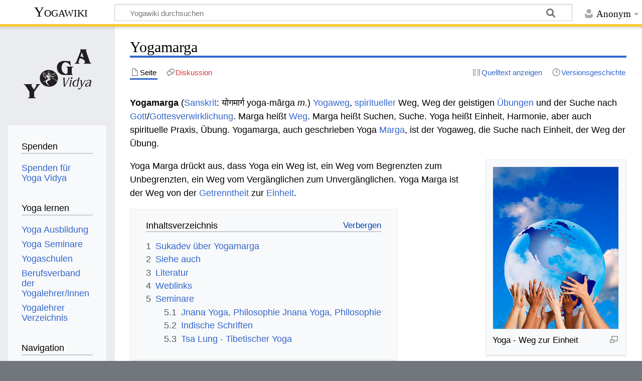

--- FILE ---
content_type: text/html; charset=UTF-8
request_url: https://wiki.yoga-vidya.de/Yogamarga
body_size: 9037
content:
<!DOCTYPE html>
<html class="client-nojs" lang="de" dir="ltr">
<head>
<meta charset="UTF-8"/>
<title>Yogamarga – Yogawiki</title>
<script>document.documentElement.className="client-js";RLCONF={"wgBreakFrames":false,"wgSeparatorTransformTable":[",\t.",".\t,"],"wgDigitTransformTable":["",""],"wgDefaultDateFormat":"dmy","wgMonthNames":["","Januar","Februar","März","April","Mai","Juni","Juli","August","September","Oktober","November","Dezember"],"wgRequestId":"b8048bdef4b44a7e0f92ace4","wgCSPNonce":false,"wgCanonicalNamespace":"","wgCanonicalSpecialPageName":false,"wgNamespaceNumber":0,"wgPageName":"Yogamarga","wgTitle":"Yogamarga","wgCurRevisionId":1279398,"wgRevisionId":1279398,"wgArticleId":4289,"wgIsArticle":true,"wgIsRedirect":false,"wgAction":"view","wgUserName":null,"wgUserGroups":["*"],"wgCategories":["Seiten mit RSS-Feeds","Glossar","Sanskrit"],"wgPageContentLanguage":"de","wgPageContentModel":"wikitext","wgRelevantPageName":"Yogamarga","wgRelevantArticleId":4289,"wgIsProbablyEditable":false,"wgRelevantPageIsProbablyEditable":false,"wgRestrictionEdit":[],"wgRestrictionMove":[],"ev-youtube-config":{"class":
"embedvideo-player","loading":"lazy","frameborder":0,"allow":"accelerometer; clipboard-write; encrypted-media; fullscreen; gyroscope; picture-in-picture; autoplay","modestbranding":1,"allowfullscreen":"true","width":640,"height":360}};RLSTATE={"site.styles":"ready","user.styles":"ready","user":"ready","user.options":"loading","ext.embedVideo.styles":"ready","skins.timeless":"ready"};RLPAGEMODULES=["ext.embedVideo.consent","site","mediawiki.page.ready","mediawiki.toc","skins.timeless.js","ext.embedVideo.overlay"];</script>
<script>(RLQ=window.RLQ||[]).push(function(){mw.loader.implement("user.options@12s5i",function($,jQuery,require,module){mw.user.tokens.set({"patrolToken":"+\\","watchToken":"+\\","csrfToken":"+\\"});});});</script>
<link rel="stylesheet" href="/load.php?lang=de&amp;modules=ext.embedVideo.styles%7Cskins.timeless&amp;only=styles&amp;skin=timeless"/>
<script async="" src="/load.php?lang=de&amp;modules=startup&amp;only=scripts&amp;raw=1&amp;skin=timeless"></script>
<!--[if IE]><link rel="stylesheet" href="/skins/Timeless/resources/IE9fixes.css?ffe73" media="screen"/><![endif]-->
<meta name="ResourceLoaderDynamicStyles" content=""/>
<link rel="stylesheet" href="/load.php?lang=de&amp;modules=site.styles&amp;only=styles&amp;skin=timeless"/>
<meta name="generator" content="MediaWiki 1.39.6"/>
<meta name="format-detection" content="telephone=no"/>
<meta name="viewport" content="width=device-width, initial-scale=1.0, user-scalable=yes, minimum-scale=0.25, maximum-scale=5.0"/>
<link rel="icon" href="/images/favicon.ico"/>
<link rel="search" type="application/opensearchdescription+xml" href="/opensearch_desc.php" title="Yogawiki (de)"/>
<link rel="EditURI" type="application/rsd+xml" href="https://wiki.yoga-vidya.de/api.php?action=rsd"/>
<link rel="alternate" type="application/atom+xml" title="Atom-Feed für „Yogawiki“" href="/index.php?title=Spezial:Letzte_%C3%84nderungen&amp;feed=atom"/>
<!-- Plausible -->
<script defer data-domain="wiki.yoga-vidya.de" src="https://plausible.io/js/script.js"></script>
</head>
<body class="mediawiki ltr sitedir-ltr mw-hide-empty-elt ns-0 ns-subject page-Yogamarga rootpage-Yogamarga skin-timeless action-view skin--responsive"><div id="mw-wrapper"><div id="mw-header-container" class="ts-container"><div id="mw-header" class="ts-inner"><div id="user-tools"><div id="personal"><h2><span>Anonym</span></h2><div id="personal-inner" class="dropdown"><div role="navigation" class="mw-portlet" id="p-personal" title="Benutzermenü" aria-labelledby="p-personal-label"><h3 id="p-personal-label" lang="de" dir="ltr">Nicht angemeldet</h3><div class="mw-portlet-body"><ul lang="de" dir="ltr"><li id="pt-login" class="mw-list-item"><a href="/index.php?title=Spezial:Anmelden&amp;returnto=Yogamarga" title="Sich anzumelden wird gerne gesehen, ist jedoch nicht zwingend erforderlich. [o]" accesskey="o"><span>Anmelden</span></a></li></ul></div></div></div></div></div><div id="p-logo-text" class="mw-portlet" role="banner"><a id="p-banner" class="mw-wiki-title" href="/Hauptseite">Yogawiki</a></div><div class="mw-portlet" id="p-search"><h3 lang="de" dir="ltr"><label for="searchInput">Suche</label></h3><form action="/index.php" id="searchform"><div id="simpleSearch"><div id="searchInput-container"><input type="search" name="search" placeholder="Yogawiki durchsuchen" aria-label="Yogawiki durchsuchen" autocapitalize="sentences" title="Yogawiki durchsuchen [f]" accesskey="f" id="searchInput"/></div><input type="hidden" value="Spezial:Suche" name="title"/><input class="searchButton mw-fallbackSearchButton" type="submit" name="fulltext" title="Suche nach Seiten, die diesen Text enthalten" id="mw-searchButton" value="Suchen"/><input class="searchButton" type="submit" name="go" title="Gehe direkt zu der Seite mit genau diesem Namen, falls sie vorhanden ist." id="searchButton" value="Seite"/></div></form></div></div><div class="visualClear"></div></div><div id="mw-header-hack" class="color-bar"><div class="color-middle-container"><div class="color-middle"></div></div><div class="color-left"></div><div class="color-right"></div></div><div id="mw-header-nav-hack"><div class="color-bar"><div class="color-middle-container"><div class="color-middle"></div></div><div class="color-left"></div><div class="color-right"></div></div></div><div id="menus-cover"></div><div id="mw-content-container" class="ts-container"><div id="mw-content-block" class="ts-inner"><div id="mw-content-wrapper"><div id="mw-content"><div id="content" class="mw-body" role="main"><div class="mw-indicators">
</div>
<h1 id="firstHeading" class="firstHeading mw-first-heading"><span class="mw-page-title-main">Yogamarga</span></h1><div id="bodyContentOuter"><div id="siteSub">Aus Yogawiki</div><div id="mw-page-header-links"><div role="navigation" class="mw-portlet tools-inline" id="p-namespaces" aria-labelledby="p-namespaces-label"><h3 id="p-namespaces-label" lang="de" dir="ltr">Namensräume</h3><div class="mw-portlet-body"><ul lang="de" dir="ltr"><li id="ca-nstab-main" class="selected mw-list-item"><a href="/Yogamarga" title="Seiteninhalt anzeigen [c]" accesskey="c"><span>Seite</span></a></li><li id="ca-talk" class="new mw-list-item"><a href="/index.php?title=Diskussion:Yogamarga&amp;action=edit&amp;redlink=1" rel="discussion" title="Diskussion zum Seiteninhalt (Seite nicht vorhanden) [t]" accesskey="t"><span>Diskussion</span></a></li></ul></div></div><div role="navigation" class="mw-portlet tools-inline" id="p-more" aria-labelledby="p-more-label"><h3 id="p-more-label" lang="de" dir="ltr">Mehr</h3><div class="mw-portlet-body"><ul lang="de" dir="ltr"><li id="ca-more" class="dropdown-toggle mw-list-item"><span>Mehr</span></li></ul></div></div><div role="navigation" class="mw-portlet tools-inline" id="p-views" aria-labelledby="p-views-label"><h3 id="p-views-label" lang="de" dir="ltr">Seitenaktionen</h3><div class="mw-portlet-body"><ul lang="de" dir="ltr"><li id="ca-view" class="selected mw-list-item"><a href="/Yogamarga"><span>Lesen</span></a></li><li id="ca-viewsource" class="mw-list-item"><a href="/index.php?title=Yogamarga&amp;action=edit" title="Diese Seite ist geschützt. Ihr Quelltext kann dennoch angesehen und kopiert werden. [e]" accesskey="e"><span>Quelltext anzeigen</span></a></li><li id="ca-history" class="mw-list-item"><a href="/index.php?title=Yogamarga&amp;action=history" title="Frühere Versionen dieser Seite [h]" accesskey="h"><span>Versionsgeschichte</span></a></li></ul></div></div></div><div class="visualClear"></div><div id="bodyContent"><div id="contentSub"></div><div id="mw-content-text" class="mw-body-content mw-content-ltr" lang="de" dir="ltr"><div class="mw-parser-output"><p><b>Yogamarga</b> (<a href="/Sanskrit" title="Sanskrit">Sanskrit</a>: योगमार्ग yoga-mārga <i>m.</i>) <a href="/Yoga" title="Yoga">Yogaweg</a>, <a href="/Spirituell" title="Spirituell">spiritueller</a> Weg, Weg der geistigen <a href="/%C3%9Cbung" title="Übung">Übungen</a> und der Suche nach <a href="/Gott" title="Gott">Gott</a>/<a href="/Gottesverwirklichung" class="mw-redirect" title="Gottesverwirklichung">Gottesverwirklichung</a>. Marga heißt <a href="/Weg" title="Weg">Weg</a>. Marga heißt Suchen, Suche. Yoga heißt Einheit, Harmonie, aber auch spirituelle Praxis, Übung. Yogamarga, auch geschrieben Yoga <a href="/Marga" title="Marga">Marga</a>, ist der Yogaweg, die Suche nach Einheit, der Weg der Übung. 
</p>
<div class="thumb tright"><div class="thumbinner" style="width:252px;"><a href="/Datei:Einheit_Welt_Hand_Mensch_Verbundensein_MP900430643.JPG" class="image"><img alt="" src="/images/thumb/9/98/Einheit_Welt_Hand_Mensch_Verbundensein_MP900430643.JPG/250px-Einheit_Welt_Hand_Mensch_Verbundensein_MP900430643.JPG" decoding="async" width="250" height="323" class="thumbimage" srcset="/images/thumb/9/98/Einheit_Welt_Hand_Mensch_Verbundensein_MP900430643.JPG/375px-Einheit_Welt_Hand_Mensch_Verbundensein_MP900430643.JPG 1.5x, /images/thumb/9/98/Einheit_Welt_Hand_Mensch_Verbundensein_MP900430643.JPG/500px-Einheit_Welt_Hand_Mensch_Verbundensein_MP900430643.JPG 2x" /></a>  <div class="thumbcaption"><div class="magnify"><a href="/Datei:Einheit_Welt_Hand_Mensch_Verbundensein_MP900430643.JPG" class="internal" title="vergrößern"></a></div>Yoga - Weg zur Einheit</div></div></div>
<p>Yoga Marga drückt aus, dass Yoga ein Weg ist, ein Weg vom Begrenzten zum Unbegrenzten, ein Weg vom Vergänglichen zum Unvergänglichen. Yoga Marga ist der Weg von der <a href="/Getrenntheit" title="Getrenntheit">Getrenntheit</a> zur <a href="/Einheit" title="Einheit">Einheit</a>.
</p>
<div id="toc" class="toc" role="navigation" aria-labelledby="mw-toc-heading"><input type="checkbox" role="button" id="toctogglecheckbox" class="toctogglecheckbox" style="display:none" /><div class="toctitle" lang="de" dir="ltr"><h2 id="mw-toc-heading">Inhaltsverzeichnis</h2><span class="toctogglespan"><label class="toctogglelabel" for="toctogglecheckbox"></label></span></div>
<ul>
<li class="toclevel-1 tocsection-1"><a href="#Sukadev_über_Yogamarga"><span class="tocnumber">1</span> <span class="toctext">Sukadev über Yogamarga</span></a></li>
<li class="toclevel-1 tocsection-2"><a href="#Siehe_auch"><span class="tocnumber">2</span> <span class="toctext">Siehe auch</span></a></li>
<li class="toclevel-1 tocsection-3"><a href="#Literatur"><span class="tocnumber">3</span> <span class="toctext">Literatur</span></a></li>
<li class="toclevel-1 tocsection-4"><a href="#Weblinks"><span class="tocnumber">4</span> <span class="toctext">Weblinks</span></a></li>
<li class="toclevel-1 tocsection-5"><a href="#Seminare"><span class="tocnumber">5</span> <span class="toctext">Seminare</span></a>
<ul>
<li class="toclevel-2 tocsection-6"><a href="#Jnana_Yoga,_Philosophie_Jnana_Yoga,_Philosophie"><span class="tocnumber">5.1</span> <span class="toctext">Jnana Yoga, Philosophie Jnana Yoga, Philosophie</span></a></li>
<li class="toclevel-2 tocsection-7"><a href="#Indische_Schriften"><span class="tocnumber">5.2</span> <span class="toctext">Indische Schriften</span></a></li>
<li class="toclevel-2 tocsection-8"><a href="#Tsa_Lung_-_Tibetischer_Yoga"><span class="tocnumber">5.3</span> <span class="toctext">Tsa Lung - Tibetischer Yoga</span></a></li>
</ul>
</li>
</ul>
</div>

<h2><span id="Sukadev_.C3.BCber_Yogamarga"></span><span class="mw-headline" id="Sukadev_über_Yogamarga">Sukadev über Yogamarga</span></h2>
<p><b>Niederschrift eines Vortragsvideos (2015) von <a href="/Sukadev" title="Sukadev">Sukadev</a> über Yogamarga</b>
</p><p>Yoga Marga – der Yogaweg, der spirituelle Weg. Yoga Marga ist ein Wort, das aus zwei Wörtern besteht, Yoga und Marga. Marga heißt "der Weg“, Yoga kann Verschiedenes bedeuten. Yoga ist natürlich einfach Yoga, die spirituelle Praxis. Yoga Marga kann man auch übersetzen als der spirituelle <a href="/Weg" title="Weg">Weg</a> im weiteren Sinn. Yoga Marga ist aber auch der Weg zur <a href="/Einheit" title="Einheit">Einheit</a>, denn Yoga heißt auch Einheit. 
</p><p>Yoga Marga ist auch der Weg zur Gottverwirklichung, denn Yoga ist auch Gottverwirklichung. Yoga Marga drückt aus, dass du einen Weg gehst, dass es im Yoga geht, dir bewusst zu werden: "Ja, es gibt ein Ziel, nämlich die Einheit, der Vereinigung. es gibt einen Weg dorthin und diesen Weg will ich gehen.“ dazu gilt es auch, Anstrengungen zu machen, dazu gilt es auch, immer wieder zu schauen: "Bin ich auf dem richtigen Weg?“ 
</p><p>Dazu gilt es auch, Hindernisse zu überwinden und Umwege notfalls einzugehen, und wenn du vom Weg abgekommen bist, wieder von neuem den Weg zu gehen. Yoga Marga – der spirituelle Weg. Yoga Marga – der Weg des Yoga. Wenn du mehr wissen willst über den spirituellen Weg, dann gehe auf unsere Internetseite, <a target="_blank" rel="noreferrer noopener" class="external text" href="https://www.yoga-vidya.de/">Yoga Vidya</a>. Dort gib ein ins Suchfeld, "der spirituelle Weg“ und dort findest du ganze Hörsendungsreihen dazu, du findest Seminare zum Thema, wie auch Artikel über den spirituellen Weg. 
</p>
<figure class="embedvideo" data-service="youtube" data-iframeconfig="{&quot;width&quot;:480,&quot;height&quot;:270,&quot;src&quot;:&quot;//www.youtube-nocookie.com/embed/r0Ghc0gkS20?autoplay=1&quot;}" style="width:480px"><!--
	--><span class="embedvideo-wrapper" style="height:270px"><div class="embedvideo-consent" data-show-privacy-notice="1"><!--
--><div class="embedvideo-overlay"><!--
	--><div class="embedvideo-loader" role="button"><!--
		--><div class="embedvideo-loader__fakeButton">Video laden</div><!--
		--><div class="embedvideo-loader__footer"><!--
			--><div class="embedvideo-loader__service">YouTube</div><!--
		--></div><!--
	--></div><!--
	--><div class="embedvideo-privacyNotice hidden"><!--
		--><div class="embedvideo-privacyNotice__content">YouTube sammelt möglicherweise persönliche Daten. <a href="https://www.youtube.com/howyoutubeworks/user-settings/privacy/" rel="nofollow,noopener" target="_blank" class="embedvideo-privacyNotice__link">Datenschutzrichtlinie</a></div><!--
		--><div class="embedvideo-privacyNotice__buttons"><!--
<p>			--><button class="embedvideo-privacyNotice__continue">Fortfahren</button><!--
			--><button class="embedvideo-privacyNotice__dismiss">Ausblenden</button><!--
</p>
		--></div><!--
	--></div><!--
--></div><!--
--></div></span>
</figure>
<h2><span class="mw-headline" id="Siehe_auch">Siehe auch</span></h2>
<ul><li><a href="/Yoga_Nidra" title="Yoga Nidra">Yoga Nidra</a></li>
<li><a href="/Yogasutra" title="Yogasutra">Yogasutra</a></li>
<li><a href="/HYP_Jahresgruppe" title="HYP Jahresgruppe">HYP Jahresgruppe</a></li>
<li><a href="/Sanskrit_Kurs_Lektion_1" title="Sanskrit Kurs Lektion 1">Sanskrit Kurs Lektion 1</a></li>
<li><a href="/Sanskrit_W%C3%B6rterbuch" title="Sanskrit Wörterbuch">Sanskrit Wörterbuch</a></li>
<li><a href="/Sanskrit_%C3%9Cbersetzung" title="Sanskrit Übersetzung">Sanskrit Übersetzung</a></li>
<li><a href="/Sanskrit_Schrift" title="Sanskrit Schrift">Sanskrit Schrift</a></li>
<li><a href="/Sanskrit_Alphabet" title="Sanskrit Alphabet">Sanskrit Alphabet</a></li>
<li><a href="/Hindi" title="Hindi">Hindi</a></li></ul>
<h2><span class="mw-headline" id="Literatur">Literatur</span></h2>
<ul><li><a href="/Carl_Capeller" title="Carl Capeller">Carl Capeller</a>: <a href="/Sanskrit_W%C3%B6rterbuch" title="Sanskrit Wörterbuch">Sanskrit Wörterbuch</a>, nach den Petersburger Wörterbüchern bearbeitet, Strassburg&#160;: Trübner, 1887</li>
<li>Dowson, John: A Classical Dictionary of Hindu Mythology and Religion – Geography, History and Religion; D.K.Printworld Ltd., New Delhi, India, 2005</li>
<li><a target="_blank" rel="noreferrer noopener" class="external text" href="https://shop.yoga-vidya.de/de/buecher/mythologiesanskritmantras/mantra-buch-zauberworte-alle-lebenslagen">Mantra-Buch: Zauberworte für alle Lebenslagen</a></li>
<li><a target="_blank" rel="noreferrer noopener" class="external text" href="https://www.yoga-vidya.de/shop/product_info.php?info=p848_Das-Yoga-Lexikon/">Das Yoga-Lexikon</a> von Wilfried Hunzermeyer, ISBN 978-3-931172-28-2, Edition Sawitri.</li>
<li><a target="_blank" rel="noreferrer noopener" class="external text" href="https://www.yoga-vidya.de/shop/product_info.php?info=p115_Spirituelles-Woerterbuch---Sanskrit-Deutsch/">Spirituelles Wörterbuch Sanskrit-Deutsch</a>von Martin Mittwede, ISBN 978-3-932957-02-4, Sathya Sai Vereinigung e.V.</li>
<li><a target="_blank" rel="noreferrer noopener" class="external text" href="https://shop.yoga-vidya.de/de/buecher/swami-sivananda/goettliche-erkenntnis">Swami Sivananda: Göttliche Erkenntnis</a></li></ul>
<h2><span class="mw-headline" id="Weblinks">Weblinks</span></h2>
<ul><li><a target="_blank" rel="noreferrer noopener" class="external text" href="https://blog.yoga-vidya.de/wp-content/uploads/2012/03/Sanskrit-Glossar-Yoga-Vidya.pdf">Yoga Vidya Sanskrit Glossar</a></li>
<li><a target="_blank" rel="noreferrer noopener" class="external text" href="http://mein.yoga-vidya.de/video/video/listTagged?tag=sanskrit-lexikon-yoga-vidya">Yoga Vidya Community - Sanskrit Lexikon Videos</a></li>
<li><a target="_blank" rel="noreferrer noopener" class="external text" href="https://www.yoga-vidya.de/">Offizielle Homepage von Yoga Vidya</a></li>
<li><a target="_blank" rel="noreferrer noopener" class="external text" href="http://www.sivananda.org/">Divine Life Society - Sivananda Ashram</a>l</li></ul>
<h2><span class="mw-headline" id="Seminare">Seminare</span></h2>
<h3><span id="Jnana_Yoga.2C_Philosophie_Jnana_Yoga.2C_Philosophie"></span><span class="mw-headline" id="Jnana_Yoga,_Philosophie_Jnana_Yoga,_Philosophie"><a target="_blank" rel="noreferrer noopener" class="external text" href="https://www.yoga-vidya.de/seminare/interessengebiet/jnana-yoga-philosophie/">Jnana Yoga, Philosophie Jnana Yoga, Philosophie</a></span></h3>
<div class="mw-parser-output"><dl><dt><b><span class="plainlinks"><a target="_blank" rel="noreferrer noopener" class="external text" href="https://www.yoga-vidya.de/seminare/seminar/samadhi-yoga-digital-detox-jahresgruppe-b260313-19/">13.03.2026 - 20.12.2026 Samadhi Yoga Digital Detox Jahresgruppe</a></span></b></dt>
<dd><br />
                                            In diesem Jahr widmest du dein Leben der Suche nach der Wahrheit in einem Kreis ernsthaft suchender, spiritueller Aspiranten. <br />
<br />
13.-15.0…</dd>
<dd>Satyadevi Bretz,  Yogita Sari</dd>
<dt><b><span class="plainlinks"><a target="_blank" rel="noreferrer noopener" class="external text" href="https://www.yoga-vidya.de/seminare/seminar/der-spirituelle-weg-n260313-2/">13.03.2026 - 15.03.2026 Der spirituelle Weg</a></span></b></dt>
<dd><br />
                                            Der spirituelle Weg führt vom Relativen zum Absoluten, vom Individuellen zum Kosmischen, von der Getrenntheit zur Einheit. Dieses Yoga Seminar gibt…</dd>
<dd>Karuna M Wapke</dd></dl>
</div>
<h3><span class="mw-headline" id="Indische_Schriften"><a target="_blank" rel="noreferrer noopener" class="external text" href="https://www.yoga-vidya.de/seminare/interessengebiet/indische-schriften/">Indische Schriften</a></span></h3>
<div class="mw-parser-output"><dl><dt><b><span class="plainlinks"><a target="_blank" rel="noreferrer noopener" class="external text" href="https://www.yoga-vidya.de/seminare/seminar/raja-yoga-2-w260220-1/">20.02.2026 - 22.02.2026 Raja Yoga 2</a></span></b></dt>
<dd><br />
                                            Die Yoga Sutras von Patanjali sind die Grundlage des Raja Yoga. In diesem Raja Yoga Seminar behandeln wir das 2. Kapitel der Yoga Sutras von Pantanj…</dd>
<dd>Narayan Böhm</dd>
<dt><b><span class="plainlinks"><a target="_blank" rel="noreferrer noopener" class="external text" href="https://www.yoga-vidya.de/seminare/seminar/vedanta-kursleiter-ausbildung-b260327-5/">27.03.2026 - 03.04.2026 Vedanta Kursleiter Ausbildung</a></span></b></dt>
<dd><br />
                                            In dieser Vedanta Kursleiter/in Ausbildung vertiefst und konkretisierst dein Wissen der Vedanta Lehre und erhältst das Rüstzeug, um Menschen in die…</dd>
<dd>Swami Tattvarupananda,  Vedamurti Dr Olaf Schönert,  Katrin Nostadt</dd></dl>
</div>
<h3><span class="mw-headline" id="Tsa_Lung_-_Tibetischer_Yoga"><a target="_blank" rel="noreferrer noopener" class="external text" href="https://www.yoga-vidya.de/seminare/leiter/dr-phil-oliver-hahn/">Tsa Lung - Tibetischer Yoga</a></span></h3>
<p><b><strong><a target="_blank" rel="noreferrer noopener" class="external text" href="https://www.yoga-vidya.de/seminare/seminar/tsa-lung-tibetische-yogauebungen-zur-aktivierung-des-feinstofflichen-koerpers-a250801-2/">01.08.2025 - 03.08.2025 - TSA LUNG - tibetische Yogaübungen zur Aktivierung des feinstofflichen Körpers</a></strong></b>
</p>
<dl><dd>In diesem Workshop erlernen und praktizieren wir eine Serie von fünf energetisierenden Übungen, die mit Körper, Aufmerksamkeit und Atmung arbeiten …</dd></dl>
<dl><dd>Dr phil Oliver Hahn</dd></dl>
<!-- 
NewPP limit report
Cached time: 20260118002743
Cache expiry: 3600
Reduced expiry: true
Complications: [show‐toc]
CPU time usage: 0.038 seconds
Real time usage: 0.041 seconds
Preprocessor visited node count: 63/1000000
Post‐expand include size: 26/2097152 bytes
Template argument size: 0/2097152 bytes
Highest expansion depth: 2/100
Expensive parser function count: 0/100
Unstrip recursion depth: 0/20
Unstrip post‐expand size: 3377/5000000 bytes
-->
<!--
Transclusion expansion time report (%,ms,calls,template)
100.00%    0.000      1 -total
-->

<!-- Saved in parser cache with key yogawiki_139:pcache:idhash:4289-0!canonical and timestamp 20260118002743 and revision id 1279398.
 -->
</div></div><div class="printfooter">
Abgerufen von „<a dir="ltr" href="https://wiki.yoga-vidya.de/index.php?title=Yogamarga&amp;oldid=1279398">https://wiki.yoga-vidya.de/index.php?title=Yogamarga&amp;oldid=1279398</a>“</div>
<div class="visualClear"></div></div></div></div></div><div id="content-bottom-stuff"><div id="catlinks" class="catlinks" data-mw="interface"><div id="mw-normal-catlinks" class="mw-normal-catlinks"><a href="/Spezial:Kategorien" title="Spezial:Kategorien">Kategorien</a>: <ul><li><a href="/Kategorie:Seiten_mit_RSS-Feeds" title="Kategorie:Seiten mit RSS-Feeds">Seiten mit RSS-Feeds</a></li><li><a href="/Kategorie:Glossar" title="Kategorie:Glossar">Glossar</a></li><li><a href="/Kategorie:Sanskrit" title="Kategorie:Sanskrit">Sanskrit</a></li></ul></div></div></div></div><div id="mw-site-navigation"><div id="p-logo" class="mw-portlet" role="banner"><a class="mw-wiki-logo fallback" href="/Hauptseite" title="Hauptseite"></a></div><div id="site-navigation" class="sidebar-chunk"><h2><span>Navigation</span></h2><div class="sidebar-inner"><div role="navigation" class="mw-portlet" id="p-Spenden" aria-labelledby="p-Spenden-label"><h3 id="p-Spenden-label" lang="de" dir="ltr">Spenden</h3><div class="mw-portlet-body"><ul lang="de" dir="ltr"><li id="n-Spenden-für-Yoga-Vidya" class="mw-list-item"><a href="https://www.yoga-vidya.de/service/spenden/" target="_blank"><span>Spenden für Yoga Vidya</span></a></li></ul></div></div><div role="navigation" class="mw-portlet" id="p-Yoga_lernen" aria-labelledby="p-Yoga_lernen-label"><h3 id="p-Yoga_lernen-label" lang="de" dir="ltr">Yoga lernen</h3><div class="mw-portlet-body"><ul lang="de" dir="ltr"><li id="n-Yoga-Ausbildung" class="mw-list-item"><a href="https://www.yoga-vidya.de/ausbildung-weiterbildung/" target="_blank"><span>Yoga Ausbildung</span></a></li><li id="n-Yoga-Seminare" class="mw-list-item"><a href="https://www.yoga-vidya.de/seminare/" target="_blank"><span>Yoga Seminare</span></a></li><li id="n-Yogaschulen" class="mw-list-item"><a href="https://www.yoga-vidya.de/center/" target="_blank"><span>Yogaschulen</span></a></li><li id="n-Berufsverband-der-Yogalehrer/innen" class="mw-list-item"><a href="https://www.yoga-vidya.de/netzwerk/berufsverbaende/byv/byv-infos/" target="_blank"><span>Berufsverband der Yogalehrer/innen</span></a></li><li id="n-Yogalehrer-Verzeichnis" class="mw-list-item"><a href="https://www.yoga-vidya.de/netzwerk/berufsverbaende/byv/berufsverband-der-yogalehrerinnen-byv/yogalehrerverzeichnis/" target="_blank"><span>Yogalehrer Verzeichnis</span></a></li></ul></div></div><div role="navigation" class="mw-portlet" id="p-navigation" aria-labelledby="p-navigation-label"><h3 id="p-navigation-label" lang="de" dir="ltr">Navigation</h3><div class="mw-portlet-body"><ul lang="de" dir="ltr"><li id="n-mainpage-description" class="mw-list-item"><a href="/Hauptseite" title="Hauptseite besuchen [z]" accesskey="z"><span>Hauptseite</span></a></li><li id="n-portal" class="mw-list-item"><a href="/Yogawiki:Gemeinschaftsportal" title="Über das Projekt, was du tun kannst, wo was zu finden ist"><span>Gemeinschafts­portal</span></a></li><li id="n-currentevents" class="mw-list-item"><a href="/Yogawiki:Aktuelle_Ereignisse" title="Hintergrundinformationen zu aktuellen Ereignissen"><span>Aktuelle Ereignisse</span></a></li><li id="n-recentchanges" class="mw-list-item"><a href="/Spezial:Letzte_%C3%84nderungen" title="Liste der letzten Änderungen in diesem Wiki [r]" accesskey="r"><span>Letzte Änderungen</span></a></li><li id="n-randompage" class="mw-list-item"><a href="/Spezial:Zuf%C3%A4llige_Seite" title="Zufällige Seite aufrufen [x]" accesskey="x"><span>Zufällige Seite</span></a></li></ul></div></div></div></div><div id="site-tools" class="sidebar-chunk"><h2><span>Wikiwerkzeuge</span></h2><div class="sidebar-inner"><div role="navigation" class="mw-portlet" id="p-tb" aria-labelledby="p-tb-label"><h3 id="p-tb-label" lang="de" dir="ltr">Wikiwerkzeuge</h3><div class="mw-portlet-body"><ul lang="de" dir="ltr"><li id="t-specialpages" class="mw-list-item"><a href="/Spezial:Spezialseiten" title="Liste aller Spezialseiten [q]" accesskey="q"><span>Spezialseiten</span></a></li></ul></div></div></div></div></div><div id="mw-related-navigation"><div id="page-tools" class="sidebar-chunk"><h2><span>Seitenwerkzeuge</span></h2><div class="sidebar-inner"><div role="navigation" class="mw-portlet emptyPortlet" id="p-cactions" title="Weitere Optionen" aria-labelledby="p-cactions-label"><h3 id="p-cactions-label" lang="de" dir="ltr">Seitenwerkzeuge</h3><div class="mw-portlet-body"><ul lang="de" dir="ltr"></ul></div></div><div role="navigation" class="mw-portlet emptyPortlet" id="p-userpagetools" aria-labelledby="p-userpagetools-label"><h3 id="p-userpagetools-label" lang="de" dir="ltr">Benutzerseitenwerkzeuge</h3><div class="mw-portlet-body"><ul lang="de" dir="ltr"></ul></div></div><div role="navigation" class="mw-portlet" id="p-pagemisc" aria-labelledby="p-pagemisc-label"><h3 id="p-pagemisc-label" lang="de" dir="ltr">Mehr</h3><div class="mw-portlet-body"><ul lang="de" dir="ltr"><li id="t-whatlinkshere" class="mw-list-item"><a href="/Spezial:Linkliste/Yogamarga" title="Liste aller Seiten, die hierher verlinken [j]" accesskey="j"><span>Links auf diese Seite</span></a></li><li id="t-recentchangeslinked" class="mw-list-item"><a href="/Spezial:%C3%84nderungen_an_verlinkten_Seiten/Yogamarga" rel="nofollow" title="Letzte Änderungen an Seiten, die von hier verlinkt sind [k]" accesskey="k"><span>Änderungen an verlinkten Seiten</span></a></li><li id="t-print" class="mw-list-item"><a href="javascript:print();" rel="alternate" title="Druckansicht dieser Seite [p]" accesskey="p"><span>Druckversion</span></a></li><li id="t-permalink" class="mw-list-item"><a href="/index.php?title=Yogamarga&amp;oldid=1279398" title="Dauerhafter Link zu dieser Seitenversion"><span>Permanenter Link</span></a></li><li id="t-info" class="mw-list-item"><a href="/index.php?title=Yogamarga&amp;action=info" title="Weitere Informationen über diese Seite"><span>Seiten­­informationen</span></a></li><li id="t-pagelog" class="mw-list-item"><a href="/index.php?title=Spezial:Logbuch&amp;page=Yogamarga"><span>Seitenlogbücher</span></a></li></ul></div></div></div></div><div id="catlinks-sidebar" class="sidebar-chunk"><h2><span>Kategorien</span></h2><div class="sidebar-inner"><div id="sidebar-normal-catlinks" class="mw-normal-catlinks"><div role="navigation" class="mw-portlet" id="p-normal-catlinks" aria-labelledby="p-normal-catlinks-label"><h3 id="p-normal-catlinks-label" lang="de" dir="ltr">Kategorien</h3><div class="mw-portlet-body"><ul><li><a href="/Kategorie:Seiten_mit_RSS-Feeds" title="Kategorie:Seiten mit RSS-Feeds">Seiten mit RSS-Feeds</a></li><li><a href="/Kategorie:Glossar" title="Kategorie:Glossar">Glossar</a></li><li><a href="/Kategorie:Sanskrit" title="Kategorie:Sanskrit">Sanskrit</a></li></ul></div></div></div></div></div></div><div class="visualClear"></div></div></div><div id="mw-footer-container" class="mw-footer-container ts-container"><div id="mw-footer" class="mw-footer ts-inner" role="contentinfo" lang="de" dir="ltr"><ul id="footer-icons"><li id="footer-poweredbyico" class="footer-icons"><a href="https://www.mediawiki.org/" target="_blank"><img src="/resources/assets/poweredby_mediawiki_88x31.png" alt="Powered by MediaWiki" srcset="/resources/assets/poweredby_mediawiki_132x47.png 1.5x, /resources/assets/poweredby_mediawiki_176x62.png 2x" width="88" height="31" loading="lazy"/></a></li></ul><div id="footer-list"><ul id="footer-info"><li id="footer-info-lastmod"> Diese Seite wurde zuletzt am 4. März 2025 um 09:25 Uhr bearbeitet.</li><li id="footer-info-0">Diese Seite wurde bisher 5.932-mal abgerufen.</li></ul><ul id="footer-places"><li id="footer-places-privacy"><a href="/Yogawiki:Datenschutz">Datenschutz</a></li><li id="footer-places-about"><a href="/Yogawiki:%C3%9Cber_Yogawiki">Über Yogawiki</a></li><li id="footer-places-disclaimer"><a href="/Yogawiki:Impressum">Impressum</a></li></ul></div><div class="visualClear"></div></div></div></div><script>(RLQ=window.RLQ||[]).push(function(){mw.config.set({"wgPageParseReport":{"limitreport":{"cputime":"0.038","walltime":"0.041","ppvisitednodes":{"value":63,"limit":1000000},"postexpandincludesize":{"value":26,"limit":2097152},"templateargumentsize":{"value":0,"limit":2097152},"expansiondepth":{"value":2,"limit":100},"expensivefunctioncount":{"value":0,"limit":100},"unstrip-depth":{"value":0,"limit":20},"unstrip-size":{"value":3377,"limit":5000000},"timingprofile":["100.00%    0.000      1 -total"]},"cachereport":{"timestamp":"20260118002743","ttl":3600,"transientcontent":true}}});mw.config.set({"wgBackendResponseTime":131});});</script>
</body>
</html>